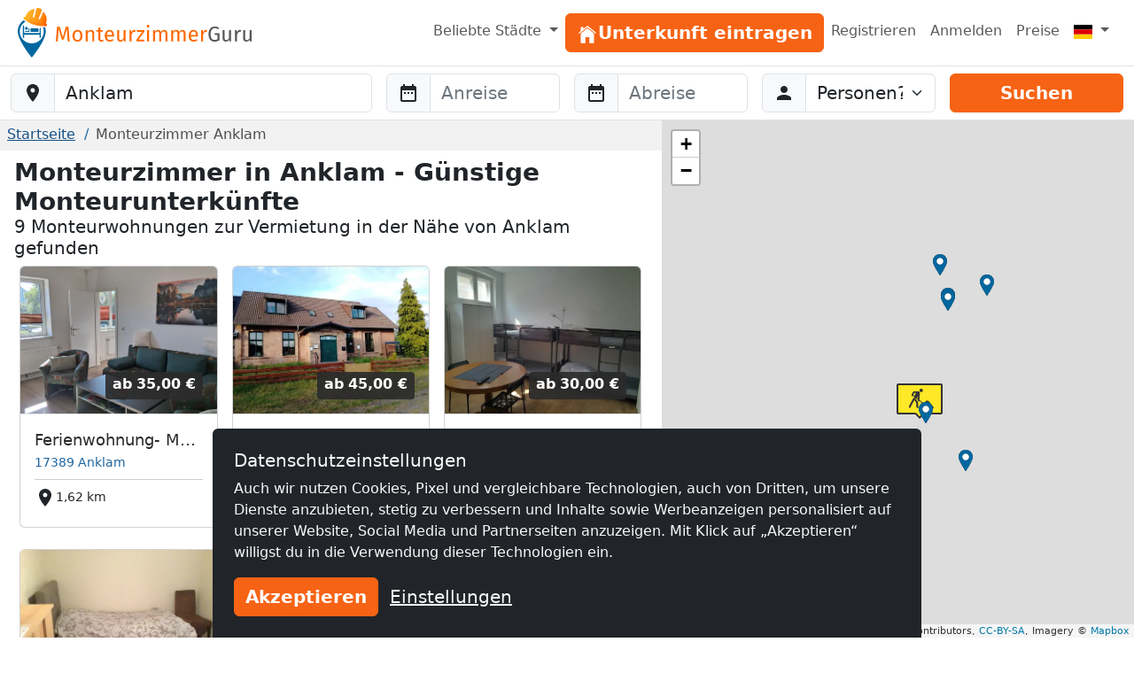

--- FILE ---
content_type: text/html; charset=utf-8
request_url: https://www.monteurzimmerguru.de/anklam/
body_size: 15022
content:
<!doctype html><html class=h-100 lang=de-DE><head><link crossorigin href=https://cdn.mzguru.de rel=preconnect><meta charset=utf-8><meta content=width=device-width,initial-scale=1 name=viewport><link href=https://cdn.mzguru.de/static/favicon.882365405c20.ico rel=icon type=image/x-icon><link rel="shortcut icon"href=https://cdn.mzguru.de/static/favicon.882365405c20.ico type=image/x-icon><meta content=https://cdn.mzguru.de/static/img/logo/opengraph/logo_de.4ab55ff8b1bc.png property=og:image><meta content=http://www.monteurzimmerguru.de/anklam/ property=og:url><meta content=website property=og:type><meta content="Preiswerte Monteurzimmer in Anklam bequem online suchen ✅ Große Auswahl an günstigen Unterkünften mit Küche und WLAN ✅ Jetzt suche starten! ☛ ab € 25.00"name=description><link href=https://www.monteurzimmerguru.de/anklam/ rel=canonical><link href=https://www.monteurzimmerguru.de/anklam/ hreflang=de rel=alternate><link href=https://www.monteurzimmerguru.de/anklam/ hreflang=de-DE rel=alternate><link href=https://www.monteurzimmerguru.at/anklam/ hreflang=de-AT rel=alternate><link href=https://www.monteurzimmerguru.ch/anklam/ hreflang=de-CH rel=alternate><link href=https://www.hotel-pracowniczy.pl/anklam/ hreflang=pl rel=alternate><link href=https://www.hotel-pracowniczy.pl/anklam/ hreflang=pl-PL rel=alternate><link href=https://www.xodomo.com/anklam/ hreflang=en rel=alternate><link href=https://www.xodomo.com/anklam/ hreflang=en-GB rel=alternate><link href=https://ua.xodomo.com/anklam/ hreflang=uk rel=alternate><link href=https://ua.xodomo.com/anklam/ hreflang=uk-UA rel=alternate><link href=https://ru-ua.xodomo.com/анклам/ hreflang=ru-UA rel=alternate><link href=https://www.xodomo.cz/anklam/ hreflang=cs rel=alternate><link href=https://www.xodomo.cz/anklam/ hreflang=cs-CZ rel=alternate><link href=https://www.xodomo.nl/anklam/ hreflang=nl rel=alternate><link href=https://www.xodomo.nl/anklam/ hreflang=nl-NL rel=alternate><link href=https://www.xodomo.fr/anklam/ hreflang=fr rel=alternate><link href=https://www.xodomo.fr/anklam/ hreflang=fr-FR rel=alternate><script type=application/ld+json>{
        "@context": "http://schema.org",
        "@type":"BreadcrumbList",
        "itemListElement": [
        
            {"@type":"ListItem","position":1,"item":{"@id":"https://www.monteurzimmerguru.de/","name":"Monteurzimmer"}},
        
            
              {"@type":"ListItem","position":2,"item":{"@id":"https://www.monteurzimmerguru.de/anklam/","name":"Anklam"}}
            
        ]
        }</script><script>var getParameterByName=(a=>{a=a.replace(/[\[]/,`\\\\[`).replace(/[\]]/,`\\\\]`);var b=new RegExp(`[\\\\?&]`+ a+ `=([^&#]*)`),c=b.exec(location.search);return c===null?``:decodeURIComponent(c[1].replace(/\+/g,` `))});var data_location=`Anklam`;var icon_location=`https://cdn.mzguru.de/static/img/construction.add4df0f9e3c.png`;var icon_building=`https://cdn.mzguru.de/static/img/arrow_dark.6853019ddc9e.png`;var icon_building_highlighted=`https://cdn.mzguru.de/static/img/arrow_orange.b654204088ed.png`;var icon_building_free=`https://cdn.mzguru.de/static/img/marker_dark.31b1fe00bcfe.png`;var icon_building_free_highlighted=`https://cdn.mzguru.de/static/img/marker_orange.3617e984a826.png`;var MAPBOX_TOKEN=`pk.eyJ1IjoicGhpbGlwcHNvd2luc2tpIiwiYSI6ImNqdTQ0NDNtYTByaTI0ZW5yMGppbDRtbTcifQ.7R-h7KUCm913lipUCwIF8w`;var no_entries=`Wir konnten leider keine Unterkünfte für Sie finden. Bitte wählen Sie einen größeren Kartenausschnitt!`</script><script type=application/ld+json>
{
  "@context": "http://schema.org",
  "@type": "Organization",
  "url": "https://www.MonteurzimmerGuru.de",
  "name": "www.MonteurzimmerGuru.de",
  "logo": "https://cdn.mzguru.de/static/img/logo/xodomo-icon-square.9cb71d4a6c98.svg",
  "aggregateRating" : {"@type": "AggregateRating","ratingValue" : "4.9","bestRating" : "5.00","ratingCount" : "35"}
}
</script><title>Monteurzimmer in Anklam ab 25,00€ ✔️ Günstige Zimmer für Monteure – MonteurzimmerGuru</title><script type=text/plain>
        (function(w,d,s,l,i){w[l]=w[l]||[];w[l].push({'gtm.start':
        new Date().getTime(),event:'gtm.js'});var f=d.getElementsByTagName(s)[0],
        j=d.createElement(s),dl=l!='dataLayer'?'&l='+l:'';j.async=true;j.src=
        'https://www.googletagmanager.com/gtm.js?id='+i+dl;f.parentNode.insertBefore(j,f);
        })(window,document,'script','dataLayer','GTM-P4FZ3XX');
    </script><link href=https://dev.visualwebsiteoptimizer.com rel=preconnect><script id=vwoCode>window._vwo_code||(()=>{let q=0,o=`_vwo_`,x=1,y=`id`,u=`nonce`,v=`head`,s=`_vis_opt_path_hides`,t=`script`,r=``,n=`body`,w=`&e=loading_failure:`,p=JSON.parse;var a=1135560,b=2.1,c=2000,d=n,e=`opacity:0 !important;filter:alpha(opacity=0) !important;background:none !important;transition:none !important;`,f=!1,g=window,h=document,i=h.querySelector(`#vwoCode`),j=o+ a+ `_settings`,k={};try{var l=p(localStorage.getItem(o+ a+ `_config`));k=l&&typeof l===`object`?l:{}}catch(a){}var m=k.stT===`session`?g.sessionStorage:g.localStorage;code={nonce:i&&i.nonce,library_tolerance:(()=>typeof library_tolerance!==`undefined`?library_tolerance:undefined),settings_tolerance:(()=>k.sT||c),hide_element_style:(()=>`{`+ (k.hES||e)+ `}`),hide_element:(()=>{if(performance.getEntriesByName(`first-contentful-paint`)[q]){return r};return typeof k.hE===`string`?k.hE:d}),getVersion:(()=>b),finish:(b=>{if(!f){f=!0;var c=h.getElementById(s);if(c)c.parentNode.removeChild(c);if(b)(new Image).src=`https://dev.visualwebsiteoptimizer.com/ee.gif?a=`+ a+ b}}),finished:(()=>f),addScript:(a=>{var b=h.createElement(t);b.type=`text/javascript`;if(a.src){b.src=a.src}else{b.text=a.text};i&&b.setAttribute(u,i.nonce);h.getElementsByTagName(v)[q].appendChild(b)}),load:function(a,b){var c=this.getSettings(),d=h.createElement(t),e=this;b=b||{};if(c){d.textContent=c;h.getElementsByTagName(v)[q].appendChild(d);if(!g.VWO||VWO.caE){m.removeItem(j);e.load(a)}}else{var f=new XMLHttpRequest;f.open(`GET`,a,!0);f.withCredentials=!b.dSC;f.responseType=b.responseType||`text`;f.onload=(()=>{if(b.onloadCb){return b.onloadCb(f,a)};if(f.status===200||f.status===304){_vwo_code.addScript({text:f.responseText})}else{_vwo_code.finish(w+ a)}});f.onerror=(()=>{if(b.onerrorCb){return b.onerrorCb(a)};_vwo_code.finish(w+ a)});f.send()}},getSettings:(()=>{try{var a=m.getItem(j);if(!a){return};a=p(a);if(Date.now()>a.e){m.removeItem(j);return};return a.s}catch(a){return}}),init:function(){if(h.URL.indexOf(`__vwo_disable__`)>-x)return;var c=this.settings_tolerance();g._vwo_settings_timer=setTimeout((()=>{_vwo_code.finish();m.removeItem(j)}),c);var d;if(this.hide_element()!==n){d=h.createElement(`style`);var e=this.hide_element(),f=e?e+ this.hide_element_style():r,k=h.getElementsByTagName(v)[q];d.setAttribute(y,s);i&&d.setAttribute(u,i.nonce);d.setAttribute(`type`,`text/css`);if(d.styleSheet)d.styleSheet.cssText=f;else d.appendChild(h.createTextNode(f));k.appendChild(d)}else{d=h.getElementsByTagName(v)[q];var f=h.createElement(`div`);f.style.cssText=`z-index: 2147483647 !important;position: fixed !important;left: 0 !important;top: 0 !important;width: 100% !important;height: 100% !important;background: white !important;display: block !important;`;f.setAttribute(y,s);f.classList.add(`_vis_hide_layer`);d.parentNode.insertBefore(f,d.nextSibling)};var l=window._vis_opt_url||h.URL,o=`https://dev.visualwebsiteoptimizer.com/j.php?a=`+ a+ `&u=`+ encodeURIComponent(l)+ `&vn=`+ b;if(g.location.search.indexOf(`_vwo_xhr`)!==-x){this.addScript({src:o})}else{this.load(o+ `&x=true`)}}};g._vwo_code=code;code.init()})()</script><link href=https://cdn.mzguru.de/static/bundles/mainCSS.cf14009b6738e4dee8bf.css rel=stylesheet><body class="d-flex flex-column h-100"style=padding-top:75px><nav class="navbar fixed-top bg-body navbar-expand-md border-bottom py-1"style=z-index:1050><div class="container-fluid px-0"><a class=navbar-brand href=/> <div class="d-inline-block me-1"style=max-width:33px><svg viewbox="0 0 58.1 99.9"height=56 xml:space=preserve xmlns=http://www.w3.org/2000/svg><title>Logo</title><g fill=#0067A0><path d="M45.6 60.2v-20c-1.2.1-2.2 1.1-2.2 2.3v7.7H12.6V37.4c0-1.3-1-2.3-2.3-2.3v25.2h2.3v-6.4h30.8v6.4h2.2z"/><path d="M41.3 43.2c0-1.3-1-2.3-2.3-2.3H25.4v7.2h15.9zM22.5 40.9c-.5 0-1 .4-1 1v4.4h-5.9c-.5 0-1 .4-1 1 0 .5.4 1 1 1h7.8V42c0-.7-.4-1.1-.9-1.1"/><path d="M17.4 38.1c-1.5 0-2.7 1.3-2.7 3 0 1.6 1.2 3 2.7 3s2.7-1.3 2.7-3-1.2-3-2.7-3"/></g><path d="M53.4 39c-1-.3-2-.3-3.3-.2 1.1 2.7 1.6 5.6 1.6 8.7 0 13.1-10.6 23.8-23.8 23.8-13.1 0-23.8-10.6-23.8-23.8 0-8.5 4.5-16 11.3-20.2-.9-.7-1.6-1.2-2.7-1.6-.5-.2-1-.4-1.4-.7C4.5 30.1 0 38.3 0 47.5c0 18.2 27.9 52.4 27.9 52.4s27.9-34.2 27.9-52.4c0-2.9-.4-5.6-1.2-8.2-.3-.1-.8-.1-1.2-.3"fill=#0067A0 /><lineargradient gradientunits=userSpaceOnUse id=a x1=11.434 x2=58.143 y1=18.451 y2=18.451><stop offset=0 style=stop-color:#ffb729 /><stop offset=.698 style=stop-color:#ff9014 /><stop offset=.813 style=stop-color:#ff7803 /><stop offset=1 style=stop-color:#ff7400 /></lineargradient><path d="M56.8 31.9c-.7-.5-.7-1-.5-1.8 1.9-6.2 1.5-12.2-1.9-17.8-1-1.7-3.5-4.7-3.5-4.7l-6.2 14.3c-.9 2-4 .9-3.1-1.2l6.4-16s.1-1.6-.8-2l-2.7-1.5c-.4-.1-.7-.2-1.1-.4s-.7-.2-1.1-.4c-1-.1-2.1-.2-3.1-.4s-1.8 1.2-1.8 1.2L33.2 18c-.5 2.2-3.7 1.2-3.2-.9l3.3-15.3s-3.8 1-5.6 1.7c-6 2.5-9.9 7.1-12 13.2-.3.8-.6 1.1-1.5 1.1-1.1 0-2.2.2-2.6 1.5-.4 1.1-.1 3.3 1.9 4 5.3 1.7 4.9 6.1 19.1 10.5s17.4 1.5 21.6 2.8c2 .7 3.5-1 3.9-2.1.4-1.2-.4-2-1.3-2.6"fill=url(#a) /><lineargradient gradienttransform="rotate(18.14 257.375 -94.11)"gradientunits=userSpaceOnUse id=b x1=62.505 x2=104.639 y1=77.318 y2=77.318><stop offset=0 style=stop-color:#ffb729 /><stop offset=.698 style=stop-color:#ff9014 /><stop offset=.859 style=stop-color:#ff7803 /><stop offset=1 style=stop-color:#ff5e00 /></lineargradient><path d="M34.4 28.2c4.5 1.4 10 2.6 16.5 2.8 1.6.1 3.2.1 4.7 0 0-.3 0-.7.1-1.1q2.85-9.45-1.8-17.4c-.7-1.2-2.1-3-2.9-4l-5.9 13.6c-.6 1.3-1.9 1.6-2.9 1.2-.9-.4-1.7-1.4-1.1-2.7l6.5-16c0-.4-.1-1.2-.5-1.5-.7-.3-1.3-.7-1.9-1.1-.3-.2-.5-.3-.8-.4L42.3.9c-.3 0-.6-.1-.9-.1-.7-.1-1.5-.2-2.2-.3-.5-.1-1.1.6-1.3.9l-4.1 16.8c-.3 1.4-1.5 1.8-2.5 1.6-1.1-.2-2-1.3-1.7-2.7l3.2-14.5c-1.2.3-3.5 1-4.7 1.5-5.6 2.4-9.6 6.7-11.7 12.9-.1.4-.3.7-.5 1 1.2.9 2.5 1.8 3.8 2.8 5.1 3.5 10.3 5.8 14.7 7.4"fill=url(#b) /><lineargradient gradienttransform="rotate(18.14 257.375 -94.11)"gradientunits=userSpaceOnUse id=c x1=59.643 x2=107.501 y1=92.342 y2=92.342><stop offset=0 style=stop-color:#ffbb21 /><stop offset=.389 style=stop-color:#ff9014 /><stop offset=.841 style=stop-color:#ff7803 /><stop offset=1 style=stop-color:#ff4f00 /></lineargradient><path d="M56.5 32.3c-.5-.4-.8-.8-.8-1.2H51c-6.5-.3-12.1-1.5-16.5-2.8-4.4-1.5-9.6-3.9-15-7.5-1.4-.9-2.6-1.8-3.8-2.8-.3.3-.7.5-1.4.5-1.1 0-1.8.2-2.2 1.2-.3.9-.1 2.8 1.6 3.3 2.1.7 3.3 1.8 4.8 3 2.5 2.1 5.5 4.8 14.3 7.5 9 2.8 13.5 2.6 16.8 2.5 1.8-.1 3.3-.1 4.8.4 1.7.6 2.9-.9 3.2-1.8.3-1.1-.2-1.7-1.1-2.3"fill=url(#c) /></svg></div> <svg viewbox="0 0 239.795 20.593"height=19 id=Ebene_1 version=1.1 width=221.234 x=0 xml:space=preserve xmlns=http://www.w3.org/2000/svg y=0><title>Monteurzimmer</title><defs id=defs49><clippath clippathunits=userSpaceOnUse id=clipPath3381><path d=M45.361-4.745h283.257v50.402H45.361z id=rect3383 style=fill:#00f;fill-rule:evenodd;stroke:#000;stroke-width:1px;stroke-linecap:butt;stroke-linejoin:miter;stroke-opacity:1 /></clippath></defs><style id=style3 type=text/css>.st1{fill:#fd6900}.st14{fill:#575757}</style><g transform="translate(-47.228 -9.117)"clip-path=url(#clipPath3381) id=g5 stroke=none><path d="m61.84 29.397-.624-8.086c-.234-2.808-.416-5.824-.442-7.306L56.9 27.369h-2.314l-4.082-13.39c0 2.106-.13 4.888-.338 7.514l-.598 7.904h-2.34l1.482-17.914h3.328l3.77 13.026 3.588-13.026h3.354l1.482 17.914z"class=st1 id=path7 style=fill:#fd6900 /><path d="M79.884 22.533c0 4.238-2.236 7.177-6.11 7.177-3.9 0-6.11-2.809-6.11-7.15 0-4.239 2.236-7.177 6.136-7.177s6.084 2.808 6.084 7.15m-9.646.026c0 3.562 1.248 5.226 3.536 5.226s3.536-1.664 3.536-5.252c0-3.562-1.248-5.226-3.51-5.226-2.288 0-3.562 1.664-3.562 5.252"class=st1 id=path9 style=fill:#fd6900 /><path d="M94.262 19.57v9.827H91.87v-9.49c0-2.054-.832-2.652-2.158-2.652-1.534 0-2.574.962-3.484 2.418v9.724h-2.392V15.695h2.054l.208 2.028c.936-1.404 2.392-2.34 4.186-2.34 2.522 0 3.978 1.585 3.978 4.186"class=st1 id=path11 style=fill:#fd6900 /><path d="M102.92 29.71c-2.314 0-3.693-1.353-3.693-3.9v-8.27h-2.392v-1.845h2.392V12.6l2.393-.285v3.38h3.25l-.26 1.846h-2.99v8.164c0 1.379.442 2.028 1.638 2.028.598 0 1.144-.182 1.82-.598l.91 1.638c-.91.624-1.898.937-3.068.937"class=st1 id=path13 style=fill:#fd6900 /><path d="M118.494 23.365h-8.736c.234 3.172 1.716 4.394 3.692 4.394 1.352 0 2.366-.364 3.562-1.196l1.04 1.43c-1.352 1.066-2.886 1.717-4.784 1.717-3.822 0-6.059-2.679-6.059-7.02 0-4.265 2.159-7.307 5.695-7.307 3.692 0 5.642 2.574 5.642 6.76 0 .468-.026.91-.052 1.222m-2.314-1.924c0-2.678-1.066-4.16-3.225-4.16-1.82 0-3.015 1.274-3.197 4.316h6.422z"class=st1 id=path15 style=fill:#fd6900 /><path d="m130.636 29.397-.183-2.132c-1.04 1.664-2.313 2.445-4.264 2.445-2.392 0-3.821-1.51-3.821-4.187v-9.828h2.391v9.568c0 1.872.624 2.575 2.107 2.575 1.482 0 2.6-.989 3.432-2.367v-9.776h2.392v13.702z"class=st1 id=path17 style=fill:#fd6900 /><path d="m144.935 15.539-.442 2.34a4.3 4.3 0 0 0-1.196-.156c-1.716 0-2.704 1.222-3.276 3.848v7.826h-2.392V15.695h2.054l.234 2.782c.728-2.054 2.002-3.094 3.666-3.094.442 0 .936.052 1.352.156"class=st1 id=path19 style=fill:#fd6900 /><path d="M148.549 27.395h7.228l-.286 2.002h-9.646v-1.794l7.124-9.88h-6.526v-2.028h9.256v1.82z"class=st1 id=path21 style=fill:#fd6900 /><path d="M161.887 10.755c0 .91-.676 1.612-1.69 1.612-.989 0-1.664-.702-1.664-1.612 0-.936.675-1.638 1.664-1.638 1.014 0 1.69.702 1.69 1.638m-2.86 18.642V15.695h2.392v13.702z"class=st1 id=path23 style=fill:#fd6900 /><path d="M183.83 19.57v9.827h-2.391v-9.49c0-2.054-.884-2.652-1.924-2.652-1.482 0-2.289.962-3.225 2.418v9.724h-2.392v-9.49c0-2.054-.883-2.652-1.924-2.652-1.481 0-2.313.962-3.224 2.418v9.724h-2.392V15.695h2.054l.208 2.002c.91-1.378 2.158-2.314 3.953-2.314 1.69 0 2.938.91 3.458 2.47.987-1.482 2.235-2.47 4.082-2.47 2.236 0 3.718 1.612 3.718 4.186"class=st1 id=path25 style=fill:#fd6900 /><path d="M206.113 19.57v9.827h-2.392v-9.49c0-2.054-.884-2.652-1.924-2.652-1.482 0-2.288.962-3.224 2.418v9.724h-2.392v-9.49c0-2.054-.884-2.652-1.924-2.652-1.482 0-2.314.962-3.224 2.418v9.724h-2.392V15.695h2.054l.208 2.002c.91-1.378 2.157-2.314 3.952-2.314 1.69 0 2.938.91 3.458 2.47.988-1.482 2.236-2.47 4.082-2.47 2.236 0 3.718 1.612 3.718 4.186"class=st1 id=path27 style=fill:#fd6900 /><path d="M221.219 23.365h-8.737c.234 3.172 1.716 4.394 3.692 4.394 1.352 0 2.366-.364 3.563-1.196l1.04 1.43c-1.353 1.066-2.887 1.717-4.784 1.717-3.823 0-6.059-2.679-6.059-7.02 0-4.265 2.158-7.307 5.694-7.307 3.693 0 5.642 2.574 5.642 6.76 0 .468-.026.91-.051 1.222m-2.314-1.924c0-2.678-1.067-4.16-3.225-4.16-1.82 0-3.016 1.274-3.198 4.316h6.423z"class=st1 id=path29 style=fill:#fd6900 /><path d="m232.528 15.539-.442 2.34a4.3 4.3 0 0 0-1.196-.156c-1.716 0-2.704 1.222-3.276 3.848v7.826h-2.392V15.695h2.054l.234 2.782c.728-2.054 2.002-3.094 3.666-3.094.442 0 .936.052 1.352.156"class=st1 id=path31 style=fill:#fd6900 /><path d="m247.374 13.147-1.456 1.508c-1.248-1.015-2.314-1.456-3.926-1.456-2.574 0-5.148 1.95-5.148 7.228 0 5.148 1.742 7.254 4.888 7.254 1.196 0 2.392-.234 3.406-.832v-5.382h-3.172l-.286-2.002h5.902v8.659c-1.638.962-3.51 1.586-6.032 1.586-4.446 0-7.332-3.095-7.332-9.283 0-6.032 3.692-9.256 7.722-9.256 2.418 0 3.9.702 5.434 1.976"class=st14 id=path33 style=fill:#575757 /><path d="m259.802 29.397-.182-2.132c-1.04 1.664-2.314 2.445-4.265 2.445-2.392 0-3.821-1.51-3.821-4.187v-9.828h2.391v9.568c0 1.872.624 2.575 2.107 2.575 1.482 0 2.6-.989 3.432-2.367v-9.776h2.392v13.702z"class=st14 id=path35 style=fill:#575757 /><path d="m274.101 15.539-.441 2.34a4.3 4.3 0 0 0-1.197-.156c-1.716 0-2.704 1.222-3.276 3.848v7.826h-2.392V15.695h2.054l.234 2.782c.728-2.054 2.002-3.094 3.666-3.094.442 0 .936.052 1.352.156"class=st14 id=path37 style=fill:#575757 /><path d="m284.97 29.397-.183-2.132c-1.04 1.664-2.314 2.445-4.264 2.445-2.392 0-3.822-1.51-3.822-4.187v-9.828h2.392v9.568c0 1.872.624 2.575 2.106 2.575s2.6-.989 3.432-2.367v-9.776h2.392v13.702z"class=st14 id=path39 style=fill:#575757 /></g></svg> </a><button aria-label="Toggle navigation"aria-controls=navbarSupportedContent aria-expanded=false class=navbar-toggler data-bs-target=#navbarSupportedContent data-bs-toggle=collapse type=button><span class=navbar-toggler-icon></span></button><div class="collapse navbar-collapse"id=navbarSupportedContent><ul class="navbar-nav ms-auto"><li class="nav-item dropdown"><a class="nav-link dropdown-toggle"aria-expanded=false data-bs-toggle=dropdown href=# role=button> Beliebte Städte </a> <ul class=dropdown-menu style=z-index:1500><li><a class=dropdown-item href=/berlin/>Monteurzimmer Berlin</a><li><a class=dropdown-item href=/bielefeld/>Monteurzimmer Bielefeld</a><li><a class=dropdown-item href=/bochum/>Monteurzimmer Bochum</a><li><a class=dropdown-item href=/bonn/>Monteurzimmer Bonn</a><li><a class=dropdown-item href=/bremen/>Monteurzimmer Bremen</a><li><a class=dropdown-item href=/dortmund/>Monteurzimmer Dortmund</a><li><a class=dropdown-item href=/dresden/>Monteurzimmer Dresden</a><li><a class=dropdown-item href=/duisburg/>Monteurzimmer Duisburg</a><li><a class=dropdown-item href=/düsseldorf/>Monteurzimmer Düsseldorf</a><li><a class=dropdown-item href=/essen/>Monteurzimmer Essen</a><li><a class=dropdown-item href=/frankfurt-am-main/>Monteurzimmer Frankfurt am Main</a><li><a class=dropdown-item href=/hamburg/>Monteurzimmer Hamburg</a><li><a class=dropdown-item href=/hannover/>Monteurzimmer Hannover</a><li><a class=dropdown-item href=/köln/>Monteurzimmer Köln</a><li><a class=dropdown-item href=/leipzig/>Monteurzimmer Leipzig</a><li><a class=dropdown-item href=/mannheim/>Monteurzimmer Mannheim</a><li><a class=dropdown-item href=/münchen/>Monteurzimmer München</a><li><a class=dropdown-item href=/nürnberg/>Monteurzimmer Nürnberg</a><li><a class=dropdown-item href=/stuttgart/>Monteurzimmer Stuttgart</a><li><a class=dropdown-item href=/wuppertal/>Monteurzimmer Wuppertal</a></ul><li class=nav-item id=nav-item-1><a class="btn btn-primary btn-block"href=/vermieten/ id=main-menu-1> <div class=inline-icon-wrapper><div class=icon-inner><svg viewbox="0 0 512 512"height=24px width=24px xmlns=http://www.w3.org/2000/svg><path d="M258.5 104.1c-1.5-1.2-3.5-1.2-5 0l-156 124.8c-.9.8-1.5 1.9-1.5 3.1v230c0 1.1.9 2 2 2h108c1.1 0 2-.9 2-2V322c0-1.1.9-2 2-2h92c1.1 0 2 .9 2 2v140c0 1.1.9 2 2 2h108c1.1 0 2-.9 2-2V232c0-1.2-.6-2.4-1.5-3.1l-156-124.8z"></path><path d="M458.7 204.2l-189-151.4C265.9 49.7 261 48 256 48s-9.9 1.7-13.7 4.8L160 119.7V77.5c0-1.1-.9-2-2-2H98c-1.1 0-2 .9-2 2v92.2l-42.7 35.1c-3.1 2.5-5.1 6.2-5.3 10.2-.2 4 1.3 7.9 4.1 10.7 2.6 2.6 6.1 4.1 9.9 4.1 3.2 0 6.3-1.1 8.8-3.1l183.9-148c.5-.4.9-.4 1.3-.4s.8.1 1.3.4l183.9 147.4c2.5 2 5.6 3.1 8.8 3.1 3.7 0 7.2-1.4 9.9-4.1 2.9-2.8 4.4-6.7 4.2-10.7-.3-4-2.2-7.7-5.4-10.2z"></path></svg></div><span>Unterkunft eintragen</span></div> </a><li class=nav-item id=nav-item-2><a class=nav-link href=/accounts/signup/ rel=nofollow>Registrieren </a><li class=nav-item id=nav-item-5><a class=nav-link href=/accounts/login/ rel=nofollow>Anmelden </a><li class=nav-item id=nav-item-32><a class=nav-link href=/preise/>Preise </a><li class="nav-item dropdown"><a class="nav-link dropdown-toggle"aria-label=Menu data-bs-display=static data-bs-toggle=dropdown href=#> <div class="icon-inner icon-flag"><svg viewbox="0 0 640 480"id=flag-icon-css-de xmlns=http://www.w3.org/2000/svg><path d="M0 320h640v160.002H0z"fill=#ffce00 /><path d="M0 0h640v160H0z"fill=#000 /><path d="M0 160h640v160H0z"fill=#d00 /></svg></div> <span class=d-md-none>Deutsch </span></a> <ul class="dropdown-menu dropdown-menu-end"aria-labelledby=dLabel role=menu><li><a class=dropdown-item href=https://www.monteurzimmerguru.de/anklam/><img alt=DE class=lazyload data-src=https://cdn.mzguru.de/static/yarn/node_modules/flag-icon-css/flags/4x3/de.svg height=16 width=21> Deutsch </a><li><a class=dropdown-item href=https://www.monteurzimmerguru.at/anklam/><img alt=AT class=lazyload data-src=https://cdn.mzguru.de/static/yarn/node_modules/flag-icon-css/flags/4x3/at.svg height=16 width=21> Deutsch (AT)</a><li><a class=dropdown-item href=https://www.monteurzimmerguru.ch/anklam/><img alt=CH class=lazyload data-src=https://cdn.mzguru.de/static/yarn/node_modules/flag-icon-css/flags/4x3/ch.svg height=16 width=21> Deutsch (CH)</a><li><a class=dropdown-item href=https://www.hotel-pracowniczy.pl/anklam/><img alt=PL class=lazyload data-src=https://cdn.mzguru.de/static/yarn/node_modules/flag-icon-css/flags/4x3/pl.svg height=16 width=21> Polnisch </a><li><a class=dropdown-item href=https://www.xodomo.com/anklam/><img alt=GB class=lazyload data-src=https://cdn.mzguru.de/static/yarn/node_modules/flag-icon-css/flags/4x3/gb.svg height=16 width=21> Englisch (GB)</a><li><a class=dropdown-item href=https://ua.xodomo.com/anklam/><img alt=UA class=lazyload data-src=https://cdn.mzguru.de/static/yarn/node_modules/flag-icon-css/flags/4x3/ua.svg height=16 width=21> Ukrainisch </a><li><a class=dropdown-item href=https://ru-ua.xodomo.com/анклам/><img alt=UA class=lazyload data-src=https://cdn.mzguru.de/static/yarn/node_modules/flag-icon-css/flags/4x3/ua.svg height=16 width=21> Russisch (UA)</a><li><a class=dropdown-item href=https://www.xodomo.cz/anklam/><img alt=CZ class=lazyload data-src=https://cdn.mzguru.de/static/yarn/node_modules/flag-icon-css/flags/4x3/cz.svg height=16 width=21> Tschechisch (CZ)</a><li><a class=dropdown-item href=https://www.xodomo.nl/anklam/><img alt=NL class=lazyload data-src=https://cdn.mzguru.de/static/yarn/node_modules/flag-icon-css/flags/4x3/nl.svg height=16 width=21> Niederländisch (NL)</a><li><a class=dropdown-item href=https://www.xodomo.fr/anklam/><img alt=FR class=lazyload data-src=https://cdn.mzguru.de/static/yarn/node_modules/flag-icon-css/flags/4x3/fr.svg height=16 width=21> Französisch (FR)</a></ul></ul></div></div></nav><nav class="border-bottom bg-white py-2 fixed-top"id=subheader style=top:75px><form action=/suchen/ method=GET><div class=container-fluid><div class="row g-3"><div class=col-md-4><div class=mb-0 id=fs-location><label class=visually-hidden for=location>Baustelle-Location</label><div class=input-group><span class=input-group-text> <svg viewbox="0 0 24 24"aria-hidden=true fill=currentColor height=24 role=img width=24 xmlns=http://www.w3.org/2000/svg><path d="M12 2C8.13 2 5 5.13 5 9c0 5.25 7 13 7 13s7-7.75 7-13c0-3.87-3.13-7-7-7zm0 9.5a2.5 2.5 0 0 1 0-5 2.5 2.5 0 0 1 0 5z"/></svg> </span><input class="form-control rounded-md-end"placeholder="Wo ist Ihre Baustelle?"autocomplete=off id=location name=location type=search value=Anklam><button class="btn btn-primary d-md-none">Suchen</button></div><ul class=hidden id=searchsuggestions></ul></div></div><div class="col-md-2 desktop-form d-none d-md-block"><div id=fs-startdate><label class=visually-hidden for=startdate>Anreise</label><div class=input-group><span class=input-group-text> <svg viewbox="0 0 24 24"aria-hidden=true fill=currentColor height=24 role=img width=24 xmlns=http://www.w3.org/2000/svg><path d="M9 11H7v2h2v-2zm4 0h-2v2h2v-2zm4 0h-2v2h2v-2zm2-7h-1V2h-2v2H8V2H6v2H5c-1.11 0-1.99.9-1.99 2L3 20a2 2 0 0 0 2 2h14c1.1 0 2-.9 2-2V6c0-1.1-.9-2-2-2zm0 16H5V9h14v11z"/></svg> </span><input autocomplete=off class=form-control id=startdate name=startdate placeholder=Anreise></div></div></div><div class="col-md-2 desktop-form d-none d-md-block"><div id=fs-enddate><label class=visually-hidden for=enddate>Abreise</label><div class=input-group><span class=input-group-text> <svg viewbox="0 0 24 24"aria-hidden=true fill=currentColor height=24 role=img width=24 xmlns=http://www.w3.org/2000/svg><path d="M9 11H7v2h2v-2zm4 0h-2v2h2v-2zm4 0h-2v2h2v-2zm2-7h-1V2h-2v2H8V2H6v2H5c-1.11 0-1.99.9-1.99 2L3 20a2 2 0 0 0 2 2h14c1.1 0 2-.9 2-2V6c0-1.1-.9-2-2-2zm0 16H5V9h14v11z"/></svg> </span><input autocomplete=off class=form-control id=enddate name=enddate placeholder=Abreise></div></div></div><div class="col-md-2 desktop-form d-none d-md-block"><div id=fs-guests><label class=visually-hidden for=guests>Abreise</label><div class=input-group><span class=input-group-text> <svg viewbox="0 0 24 24"aria-hidden=true fill=currentColor height=24 role=img width=24 xmlns=http://www.w3.org/2000/svg><path d="M12 12c2.21 0 4-1.79 4-4s-1.79-4-4-4-4 1.79-4 4 1.79 4 4 4zm0 2c-2.67 0-8 1.34-8 4v2h16v-2c0-2.66-5.33-4-8-4z"/></svg> </span><label class=visually-hidden for=guestselect>Personen</label><select class=form-select id=guestselect name=guests><option disabled selected value=0>Personen?<option value=1>1 Gast<option value=2>2 Gäste<option value=3>3 Gäste<option value=4>4 Gäste<option value=5>5 Gäste<option value=6>6 Gäste<option value=7>7 Gäste<option value=8>8 Gäste<option value=9>9 Gäste<option value=10>10 Gäste<option value=">10">+10 Gäste</select></div></div></div><div class="col-md-2 desktop-form d-none d-md-block"><div><button class="btn btn-primary w-100"id=submit-button>Suchen</button></div></div></div></div></form></nav><main class=flex-fill><div class="container-fluid px-0 overflow-visible"style=padding-top:61px><svg aria-hidden=true focusable=false style=width:0;height:0;position:absolute;overflow:hidden xmlns=http://www.w3.org/2000/svg><symbol viewbox="0 0 24 24"id=i-person><path d="M12 12c2.21 0 4-1.79 4-4s-1.79-4-4-4-4 1.79-4 4 1.79 4 4 4zm0 2c-2.67 0-8 1.34-8 4v2h16v-2c0-2.66-5.33-4-8-4z"/></symbol></svg><svg aria-hidden=true focusable=false style=width:0;height:0;position:absolute;overflow:hidden xmlns=http://www.w3.org/2000/svg><symbol viewbox="0 0 24 24"id=i-location_on><path d="M12 2C8.13 2 5 5.13 5 9c0 5.25 7 13 7 13s7-7.75 7-13c0-3.87-3.13-7-7-7zm0 9.5a2.5 2.5 0 0 1 0-5 2.5 2.5 0 0 1 0 5z"/></symbol></svg><div class="row g-0 overflow-visible"><div class=col-lg-7><div style=background-color:#f2f2f2><ol class="breadcrumb pl-3"><li class=breadcrumb-item><a href=/>Startseite</a><li class="breadcrumb-item active"><span>Monteurzimmer Anklam</span></ol></div><section class=mt-2 id=search-results><section><h1 class="city-name mb-0 fw-bold h3">Monteurzimmer in Anklam - Günstige Monteurunterkünfte</h1><h2 class=lead>9 Monteurwohnungen zur Vermietung in der Nähe von Anklam gefunden</h2></section><section id=plus-user-listing><div class="row building-list"><div class="box col-sm-6 col-md-4 col-lg-6 col-xl-4 px-2"><div class="mb-4 card bldg free building-id-15124"data-buildingid=15124><a class=text-decoration-none href=/unterkunft/ferienwohnung-monteurunterkunft-günther-15124/ target=_blank> <div class=img-container><div class=ratio-container-4-3><img alt='17389 Anklam - Ferienwohnung- Monteurunterkunft "Günther"'class="card-img-top lazyload"data-src=https://cdn.mzguru.de/media/cache/f1/0d/f10d4f3048a5ae61ec54203f27e65fc1.webp></div><div class=price-container><span class=small-text>ab</span><span class=price>35,00 €</span></div></div> <div class="card-body border-top"><div class=top-section><p class="name text-truncate">Ferienwohnung- Monteurunterkunft "Günther"</p><span class=city>17389 Anklam</span></div><div class="text-body small d-flex ml-n1"><div><svg aria-hidden=true fill=currentColor role=img style=width:24px;height:24px><use href=#i-location_on></use></svg><span class=data id=distanceinfo_15124>1,62 km</span></div></div></div> </a></div></div><div class="box col-sm-6 col-md-4 col-lg-6 col-xl-4 px-2"><div class="mb-4 card bldg free building-id-14195"data-buildingid=14195><a class=text-decoration-none href=/unterkunft/tweete-heimat-14195/ target=_blank> <div class=img-container><div class=ratio-container-4-3><img alt="17398 Ducherow - Tweete Heimat"class="card-img-top lazyload"data-src=https://cdn.mzguru.de/media/cache/87/17/87178d32bd7b03d46d0f9c6c1fb67ad3.webp></div><div class=price-container><span class=small-text>ab</span><span class=price>45,00 €</span></div></div> <div class="card-body border-top"><div class=top-section><p class="name text-truncate">Tweete Heimat</p><span class=city>17398 Ducherow</span></div><div class="text-body small d-flex ml-n1"><div><svg aria-hidden=true fill=currentColor role=img style=width:24px;height:24px><use href=#i-person></use></svg><span class=data>1-19 Pers.</span></div><div><svg aria-hidden=true fill=currentColor role=img style=width:24px;height:24px><use href=#i-location_on></use></svg><span class=data id=distanceinfo_14195>14,23 km</span></div></div></div> </a></div></div><div class="box col-sm-6 col-md-4 col-lg-6 col-xl-4 px-2"><div class="mb-4 card bldg free building-id-13666"data-buildingid=13666><a class=text-decoration-none href=/unterkunft/monteurzimmer-wolgast-13666/ target=_blank> <div class=img-container><div class=ratio-container-4-3><img alt="17438 Wolgast - Monteurzimmer Wolgast"class="card-img-top lazyload"data-src=https://cdn.mzguru.de/media/cache/ae/1f/ae1fd638e57a7a416189ef780dac7a12.webp></div><div class=price-container><span class=small-text>ab</span><span class=price>30,00 €</span></div></div> <div class="card-body border-top"><div class=top-section><p class="name text-truncate">Monteurzimmer Wolgast</p><span class=city>17438 Wolgast</span></div><div class="text-body small d-flex ml-n1"><div><svg aria-hidden=true fill=currentColor role=img style=width:24px;height:24px><use href=#i-location_on></use></svg><span class=data id=distanceinfo_13666>22,54 km</span></div></div></div> </a></div></div><div class="box col-sm-6 col-md-4 col-lg-6 col-xl-4 px-2"><div class="mb-4 card bldg free building-id-14114"data-buildingid=14114><a class=text-decoration-none href=/unterkunft/monteurswohnung-adler-14114/ target=_blank> <div class=img-container><div class=ratio-container-4-3><img alt="17089 Werder - Monteurswohnung Adler"class="card-img-top lazyload"data-src=https://cdn.mzguru.de/media/cache/c2/b1/c2b1ab765616e8977b2ad90fc1574792.webp></div><div class=price-container><span class=small-text>ab</span><span class=price>25,00 €</span></div></div> <div class="card-body border-top"><div class=top-section><p class="name text-truncate">Monteurswohnung Adler</p><span class=city>17089 Werder</span></div><div class="text-body small d-flex ml-n1"><div><svg aria-hidden=true fill=currentColor role=img style=width:24px;height:24px><use href=#i-location_on></use></svg><span class=data id=distanceinfo_14114>25,28 km</span></div></div></div> </a></div></div><div class="box col-sm-6 col-md-4 col-lg-6 col-xl-4 px-2"><div class="mb-4 card bldg free building-id-14113"data-buildingid=14113><a class=text-decoration-none href=/unterkunft/monteurswohnung-werder-ot-kölln-14113/ target=_blank> <div class=img-container><div class=ratio-container-4-3><img alt="Monteurzimmer ohne Bild"class="card-img-top lazyload"data-src=https://cdn.mzguru.de/static/img/misc/missing_image_460x345.7bc399e4ec3b.jpg></div></div> <div class="card-body border-top"><div class=top-section><p class="name text-truncate">Monteurswohnung Werder OT Kölln</p><span class=city>17089 Werder OT Kölln</span></div><div class="text-body small d-flex ml-n1"><div><svg aria-hidden=true fill=currentColor role=img style=width:24px;height:24px><use href=#i-person></use></svg><span class=data>2-4 Pers.</span></div><div><svg aria-hidden=true fill=currentColor role=img style=width:24px;height:24px><use href=#i-location_on></use></svg><span class=data id=distanceinfo_14113>25,28 km</span></div></div></div> </a></div></div><div class="box col-sm-6 col-md-4 col-lg-6 col-xl-4 px-2"><div class="mb-4 card bldg free building-id-12402"data-buildingid=12402><a class=text-decoration-none href=/unterkunft/haus-hanne-12402/ target=_blank> <div class=img-container><div class=ratio-container-4-3><img alt="17464 Zinnowitz - Haus Hanne"class="card-img-top lazyload"data-src=https://cdn.mzguru.de/media/cache/37/bc/37bc662c371777bf7551afd0117327e4.webp></div></div> <div class="card-body border-top"><div class=top-section><p class="name text-truncate">Haus Hanne</p><span class=city>17464 Zinnowitz</span></div><div class="text-body small d-flex ml-n1"><div><svg aria-hidden=true fill=currentColor role=img style=width:24px;height:24px><use href=#i-location_on></use></svg><span class=data id=distanceinfo_12402>28,43 km</span></div></div></div> </a></div></div><div class="box col-sm-6 col-md-4 col-lg-6 col-xl-4 px-2"><div class="mb-4 card bldg free building-id-5410"data-buildingid=5410><a class=text-decoration-none href=/unterkunft/gästehaus-knak-5410/ target=_blank> <div class=img-container><div class=ratio-container-4-3><img alt="17089 Siedenbollentin - Gästehaus Knak"class="card-img-top lazyload"data-src=https://cdn.mzguru.de/media/cache/b0/99/b0990acd7e7ccbfb7d86f65494f34147.webp></div><div class=price-container><span class=small-text>ab</span><span class=price>35,00 €</span></div></div> <div class="card-body border-top"><div class=top-section><p class="name text-truncate">Gästehaus Knak</p><span class=city>17089 Siedenbollentin</span></div><div class="text-body small d-flex ml-n1"><div><svg aria-hidden=true fill=currentColor role=img style=width:24px;height:24px><use href=#i-person></use></svg><span class=data>1-18 Pers.</span></div><div><svg aria-hidden=true fill=currentColor role=img style=width:24px;height:24px><use href=#i-location_on></use></svg><span class=data id=distanceinfo_5410>24,49 km</span></div></div></div> </a></div></div><div class="box col-sm-6 col-md-4 col-lg-6 col-xl-4 px-2"><div class="mb-4 card bldg free building-id-7676"data-buildingid=7676><a class=text-decoration-none href=/unterkunft/badstubeneck-7676/ target=_blank> <div class=img-container><div class=ratio-container-4-3><img alt="Monteurzimmer ohne Bild"class="card-img-top lazyload"data-src=https://cdn.mzguru.de/static/img/misc/missing_image_460x345.7bc399e4ec3b.jpg></div></div> <div class="card-body border-top"><div class=top-section><p class="name text-truncate">Badstubeneck</p><span class=city>17438 Wolgast</span></div><div class="text-body small d-flex ml-n1"><div><svg aria-hidden=true fill=currentColor role=img style=width:24px;height:24px><use href=#i-person></use></svg><span class=data>3-5 Pers.</span></div><div><svg aria-hidden=true fill=currentColor role=img style=width:24px;height:24px><use href=#i-location_on></use></svg><span class=data id=distanceinfo_7676>22,90 km</span></div></div></div> </a></div></div><div class="box col-sm-6 col-md-4 col-lg-6 col-xl-4 px-2"><div class="mb-4 card bldg free building-id-632"data-buildingid=632><a class=text-decoration-none href=/unterkunft/mounteurwohnung-nähe-lubmin-632/ target=_blank> <div class=img-container><div class=ratio-container-4-3><img alt="Monteurzimmer ohne Bild"class="card-img-top lazyload"data-src=https://cdn.mzguru.de/static/img/misc/missing_image_460x345.7bc399e4ec3b.jpg></div><div class=price-container><span class=small-text>ab</span><span class=price>55,00 €</span></div></div> <div class="card-body border-top"><div class=top-section><p class="name text-truncate">Mounteurwohnung Nähe Lubmin</p><span class=city>17440 Kröslin</span></div><div class="text-body small d-flex ml-n1"><div><svg aria-hidden=true fill=currentColor role=img style=width:24px;height:24px><use href=#i-person></use></svg><span class=data>2-3 Pers.</span></div><div><svg aria-hidden=true fill=currentColor role=img style=width:24px;height:24px><use href=#i-location_on></use></svg><span class=data id=distanceinfo_632>29,30 km</span></div></div></div> </a></div></div></div></section><section class=mt-4 id=paginator-container></section></section><div class="container cta my-5 shadow py-5 px-5"><div class="row text-center text-lg-left"><div class=col-lg-8><h2 class=text-primary>Tragen Sie Ihre Unterkunft ein</h2><p class=lead>und schließen Sie sich <span>tausenden</span> zufriedenen Vermietern an!</div><div class="col-lg-4 col-md-12 col-sm-12 d-flex align-items-center justify-content-center"><a class="btn btn-primary"href=/accounts/signup/> <div class="inline-icon-wrapper d-flex justify-content-center"><div class="icon-inner me-2"><svg viewbox="0 0 512 512"height=30px width=30px xmlns=http://www.w3.org/2000/svg><path d="M258.5 104.1c-1.5-1.2-3.5-1.2-5 0l-156 124.8c-.9.8-1.5 1.9-1.5 3.1v230c0 1.1.9 2 2 2h108c1.1 0 2-.9 2-2V322c0-1.1.9-2 2-2h92c1.1 0 2 .9 2 2v140c0 1.1.9 2 2 2h108c1.1 0 2-.9 2-2V232c0-1.2-.6-2.4-1.5-3.1l-156-124.8z"></path><path d="M458.7 204.2l-189-151.4C265.9 49.7 261 48 256 48s-9.9 1.7-13.7 4.8L160 119.7V77.5c0-1.1-.9-2-2-2H98c-1.1 0-2 .9-2 2v92.2l-42.7 35.1c-3.1 2.5-5.1 6.2-5.3 10.2-.2 4 1.3 7.9 4.1 10.7 2.6 2.6 6.1 4.1 9.9 4.1 3.2 0 6.3-1.1 8.8-3.1l183.9-148c.5-.4.9-.4 1.3-.4s.8.1 1.3.4l183.9 147.4c2.5 2 5.6 3.1 8.8 3.1 3.7 0 7.2-1.4 9.9-4.1 2.9-2.8 4.4-6.7 4.2-10.7-.3-4-2.2-7.7-5.4-10.2z"></path></svg></div><b>Jetzt Unterkunft eintragen</b></div> </a></div></div></div><div class="container d-flex justify-content-sm-end justify-content-center"><svg viewbox="0 0 24 24"height=0 width=0 xmlns=http://www.w3.org/2000/svg><defs><path d="M12 17.27L18.18 21l-1.64-7.03L22 9.24l-7.19-.61L12 2 9.19 8.63 2 9.24l5.46 4.73L5.82 21z"fill=#E7711B id=reviewstar stroke=#E7711B /></defs></svg><div class="shadow px-4 py-3 rounded d-inline-flex align-items-center"style="border-top:5px solid #4fce6a"><img alt="google review"class=lazyload data-src=https://cdn.mzguru.de/static/img/svg/google_review.b6591fa0cc78.svg height=60 width=59><div class=ms-4><small class=d-block>Google Bewertung</small><div class="d-flex align-items-center"><div class=me-1 style=font-size:1.25em>4,9</div><div class=pb-1><svg viewbox="0 0 24 24"height=18 width=18><use xlink:href=#reviewstar /></svg><svg viewbox="0 0 24 24"height=18 width=18><use xlink:href=#reviewstar /></svg><svg viewbox="0 0 24 24"height=18 width=18><use xlink:href=#reviewstar /></svg><svg viewbox="0 0 24 24"height=18 width=18><use xlink:href=#reviewstar /></svg><svg viewbox="0 0 24 24"height=18 width=18><use xlink:href=#reviewstar /></svg></div></div><small class=d-block><a href=https://maps.google.com/?cid=13855401654154159967>Basierend auf 35 Rezessionen</a></small></div></div></div></div><div class=col-lg-5><aside class=sticky-top style=top:135px><section class="searchpage overflow-auto w-100"style="height:calc(100vh - 135px)"id=map-container><div class="w-100 h-100"id=map-canvas></div></section></aside></div><div class=col-12><div class="container mt-5"><h2>Billige Unterkünfte für Ihre Monteure in Anklam</h2><p>Monteurzimmer.guru bietet Ihnen den sofortigen Zugang zu zahllosen Angeboten von Anbietern aus der gesamten Bundesrepublik. Selbstverständlich entdecken Sie bei uns auch freie Übernachtungsmöglichkeiten, die in der Nähe von Anklam angeboten werden. Mit der Ortssuche recherchieren Sie zeitnah eine Monteurunterkunft in Anklam. Die Unterseite des Vermieters informiert Sie detailliert über die Eigenschaften des Angebotes.<p>Ihre Buchungsanfrage geht direkt an den Vermieter. Die Webseite vom monteurzimmer.guru dient Monteuren nur als Informationspool. Angemietet werden Monteurunterkünfte in Anklam aus verschiedenen Gründen: Sie wohnen preisgünstig, wenn Sie in Anklam zu tun haben. Ob Stadtbesucher aus gesundheitlichen Gründen nach Anklam fahren, ist nicht wichtig. Unser Angebot richtet sich an Unternehmens-Mitarbeiter ebenso wie an Vertreter. Es spricht Montagetrupps ebenso an wie Fahrradwanderer.<h2>Gesucht: Monteurzimmer auf Zeit</h2><p>Mitarbeiter halten sich meist längere Zeit in Anklam auf. Ihre Wünsche an die Übernachtungsmöglichkeit unterscheiden sich von denen, die Fahrradreisende an ein Hotel stellen. Daher finden sich Monteurzimmer in Anklam auch häufig in der näheren Umgebung von Anklam. Nicht alle Stadtbesucher schätzen eine Monteurunterkunft in touristisch interessanten Stadtvierteln von Anklam.<p>Für Vermieter ist Monteurzimmer.guru eine ebenso interessante Informationsquelle wie für Servicepersonal, die in Anklam eine Monteurunterkunft suchen. Beide Seiten profitieren von unserem Service. Als potenzieller Wohnungsanbieter in Anklam finden Sie auf Monteurzimmer.guru Antworten auf Ihre Fragen. Als zukünftiger Mieter erhalten Sie bei Monteurzimmer.guru detaillierte Informationen über die Preise und Extraleistungen der Monteurwohnung in Anklam.<h3>Benachbarte Großstädte mit Monteurzimmern</h3><ul class="list-unstyled row row-cols-xl-5 row-cols-lg-4 row-cols-md-3 row-cols-2"><li class="col mb-3"style=break-inside:avoid><div class="bg-light rounded p-3 h-100"><a href=/neubrandenburg/>Monteurzimmer in <br><b>Neubrandenburg</b></a> (51 km)</div><li class="col mb-3"style=break-inside:avoid><div class="bg-light rounded p-3 h-100"><a href=/greifswald/>Monteurzimmer in <br><b>Greifswald</b></a> (38 km)</div><li class="col mb-3"style=break-inside:avoid><div class="bg-light rounded p-3 h-100"><a href=/świnoujście/>Monteurzimmer in <br><b>Świnoujście</b></a> (56 km)</div><li class="col mb-3"style=break-inside:avoid><div class="bg-light rounded p-3 h-100"><a href=/wolgast/>Monteurzimmer in <br><b>Wolgast</b></a> (21 km)</div><li class="col mb-3"style=break-inside:avoid><div class="bg-light rounded p-3 h-100"><a href=/demmin/>Monteurzimmer in <br><b>Demmin</b></a> (66 km)</div><li class="col mb-3"style=break-inside:avoid><div class="bg-light rounded p-3 h-100"><a href=/pasewalk/>Monteurzimmer in <br><b>Pasewalk</b></a> (46 km)</div><li class="col mb-3"style=break-inside:avoid><div class="bg-light rounded p-3 h-100"><a href=/ueckermünde/>Monteurzimmer in <br><b>Ueckermünde</b></a> (37 km)</div><li class="col mb-3"style=break-inside:avoid><div class="bg-light rounded p-3 h-100"><a href=/grimmen/>Monteurzimmer in <br><b>Grimmen</b></a> (70 km)</div><li class="col mb-3"style=break-inside:avoid><div class="bg-light rounded p-3 h-100"><a href=/torgelow/>Monteurzimmer in <br><b>Torgelow</b></a> (39 km)</div><li class="col mb-3"style=break-inside:avoid><div class="bg-light rounded p-3 h-100"><a href=/friedland/>Monteurzimmer in <br><b>Friedland</b></a> (23 km)</div></ul></div></div></div></div><div class=loadingwindow><div class=lwcontent><span>Bitte warten...</span></div></div></main><footer class="border-top mt-5 bg-info"id=footer><div class="container pt-4 pb-4 text-white"><div class=row><div class=col><div class=row><div class="col-md-6 col-lg-3 mt-3 mb-3"><div class=link-group><p class="h5 text-uppercase fw-bold">Erste Schritte<ul class="text-white list-unstyled"><li class=my-1><a class="text-white text-decoration-none"href=https://www.monteurzimmerguru.de/vermieten4/>Zimmer vermieten</a></ul></div></div><div class="col-md-6 col-lg-3 mt-3 mb-3"><div class=link-group><p class="h5 text-uppercase fw-bold">Informationen<ul class=list-unstyled><li class=my-1><a class="text-white text-decoration-none"href=https://www.monteurzimmerguru.de/preise/>Preise</a><li class=my-1><a class="text-white text-decoration-none"href=https://www.monteurzimmerguru.de/staedteliste/>Städteliste</a><li class=my-1><a class="text-white text-decoration-none"href=https://www.monteurzimmerguru.de/blog/>Blog</a><li class=my-1><a class="text-white text-decoration-none"href=https://www.monteurzimmerguru.de/informationen-f%C3%BCr-vermieter/>Informationen für Vermieter</a><li class=my-1><a class="text-white text-decoration-none"href=https://www.monteurzimmerguru.de/affiliate/>Affiliate werden</a></ul></div></div><div class="col-md-6 col-lg-3 mt-3 mb-3"><div class=link-group><p class="h5 text-uppercase fw-bold">Beliebte Städte<ul class=list-unstyled><li class=my-1><a class="text-white text-decoration-none"href=/darmstadt/>Monteurzimmer Darmstadt</a><li class=my-1><a class="text-white text-decoration-none"href=/frankfurt-am-main/>Monteurzimmer Frankfurt am Main</a><li class=my-1><a class="text-white text-decoration-none"href=/hanau/>Monteurzimmer Hanau</a><li class=my-1><a class="text-white text-decoration-none"href=/mainz/>Monteurzimmer Mainz</a><li class=my-1><a class="text-white text-decoration-none"href=/offenbach-am-main/>Monteurzimmer Offenbach am Main</a><li class=my-1><a class="text-white text-decoration-none"href=/rüsselsheim-am-main/>Monteurzimmer Rüsselsheim am Main</a><li class=my-1><a class="text-white text-decoration-none"href=/wiesbaden/>Monteurzimmer Wiesbaden</a></ul></div></div><div class="col-md-6 col-lg-3 order-first order-md-last mt-3 mb-3"><div class=link-group><p class="h5 text-uppercase fw-bold">HILFE FÜR VERMIETER<ul class=list-unstyled><li class="my-1 text-white"><a class="text-white text-decoration-none"href=mailto:hilfe@monteurzimmerguru.de rel=nofollow> <svg viewbox="0 0 24 24"height=22 width=22 xmlns=http://www.w3.org/2000/svg><path d="M12 2C6.48 2 2 6.48 2 12s4.48 10 10 10h5v-2h-5c-4.34 0-8-3.66-8-8s3.66-8 8-8 8 3.66 8 8v1.43c0 .79-.71 1.57-1.5 1.57s-1.5-.78-1.5-1.57V12c0-2.76-2.24-5-5-5s-5 2.24-5 5 2.24 5 5 5c1.38 0 2.64-.56 3.54-1.47.65.89 1.77 1.47 2.96 1.47 1.97 0 3.5-1.6 3.5-3.57V12c0-5.52-4.48-10-10-10zm0 13c-1.66 0-3-1.34-3-3s1.34-3 3-3 3 1.34 3 3-1.34 3-3 3z"/></svg> hilfe@monteurzimmerguru.de</a><li class="my-1 text-white"><a class="text-white text-decoration-none"href=tel:+4961393318953 rel=nofollow> <svg viewbox="0 0 24 24"height=22 width=20 xmlns=http://www.w3.org/2000/svg><path d="M21 15.46l-5.27-.61-2.52 2.52c-2.83-1.44-5.15-3.75-6.59-6.59l2.53-2.53L8.54 3H3.03C2.45 13.18 10.82 21.55 21 20.97v-5.51z"/></svg> +49 6139 331 89 53</a><li class="my-1 text-white"><a class="text-white text-decoration-none"href=https://api.whatsapp.com/send/?phone=4961393318953&text&type=phone_number&app_absent=0 rel=nofollow> <svg viewbox="0 0 24 24"height=22 width=22 xmlns=http://www.w3.org/2000/svg><path d="M.057 24l1.687-6.163c-1.041-1.804-1.588-3.849-1.587-5.946.003-6.556 5.338-11.891 11.893-11.891 3.181.001 6.167 1.24 8.413 3.488 2.245 2.248 3.481 5.236 3.48 8.414-.003 6.557-5.338 11.892-11.893 11.892-1.99-.001-3.951-.5-5.688-1.448l-6.305 1.654zm6.597-3.807c1.676.995 3.276 1.591 5.392 1.592 5.448 0 9.886-4.434 9.889-9.885.002-5.462-4.415-9.89-9.881-9.892-5.452 0-9.887 4.434-9.889 9.884-.001 2.225.651 3.891 1.746 5.634l-.999 3.648 3.742-.981zm11.387-5.464c-.074-.124-.272-.198-.57-.347-.297-.149-1.758-.868-2.031-.967-.272-.099-.47-.149-.669.149-.198.297-.768.967-.941 1.165-.173.198-.347.223-.644.074-.297-.149-1.255-.462-2.39-1.475-.883-.788-1.48-1.761-1.653-2.059-.173-.297-.018-.458.13-.606.134-.133.297-.347.446-.521.151-.172.2-.296.3-.495.099-.198.05-.372-.025-.521-.075-.148-.669-1.611-.916-2.206-.242-.579-.487-.501-.669-.51l-.57-.01c-.198 0-.52.074-.792.372s-1.04 1.016-1.04 2.479 1.065 2.876 1.213 3.074c.149.198 2.095 3.2 5.076 4.487.709.306 1.263.489 1.694.626.712.226 1.36.194 1.872.118.571-.085 1.758-.719 2.006-1.413.248-.695.248-1.29.173-1.414z"/></svg> WhatsApp: +49 6139 331 89 53</a></ul></div></div></div></div></div></div><div class="pt-2 pb-2 border-top"id=footer-bottom-section style=background-color:#093e5d;border-color:#04334e!important><div class="container d-flex justify-content-between align-items-md-center flex-column flex-md-row"><div class="inline-link-list d-flex"><div class="dropdown float-end"><button class="btn btn-outline-light dropdown-toggle"aria-expanded=false aria-haspopup=true data-bs-toggle=dropdown id=langDropdownMenuButton type=button>Länderauswahl</button><div aria-labelledby=langDropdownMenuButton class=dropdown-menu><a class=dropdown-item href=https://www.monteurzimmerguru.de/anklam/> <img alt=DE class=lazyload data-src=https://cdn.mzguru.de/static/yarn/node_modules/flag-icon-css/flags/4x3/de.svg height=16 width=21> Deutschland </a><a class=dropdown-item href=https://www.monteurzimmerguru.at/anklam/> <img alt=AT class=lazyload data-src=https://cdn.mzguru.de/static/yarn/node_modules/flag-icon-css/flags/4x3/at.svg height=16 width=21> Österreich </a><a class=dropdown-item href=https://www.monteurzimmerguru.ch/anklam/> <img alt=CH class=lazyload data-src=https://cdn.mzguru.de/static/yarn/node_modules/flag-icon-css/flags/4x3/ch.svg height=16 width=21> Schweiz </a><a class=dropdown-item href=https://www.hotel-pracowniczy.pl/anklam/> <img alt=PL class=lazyload data-src=https://cdn.mzguru.de/static/yarn/node_modules/flag-icon-css/flags/4x3/pl.svg height=16 width=21> Polen </a><a class=dropdown-item href=https://www.xodomo.com/anklam/> <img alt=GB class=lazyload data-src=https://cdn.mzguru.de/static/yarn/node_modules/flag-icon-css/flags/4x3/gb.svg height=16 width=21> Vereinigtes Königreich </a><a class=dropdown-item href=https://ua.xodomo.com/anklam/> <img alt=UA class=lazyload data-src=https://cdn.mzguru.de/static/yarn/node_modules/flag-icon-css/flags/4x3/ua.svg height=16 width=21> Ukraine </a><a class=dropdown-item href=https://ru-ua.xodomo.com/анклам/> <img alt=UA class=lazyload data-src=https://cdn.mzguru.de/static/yarn/node_modules/flag-icon-css/flags/4x3/ua.svg height=16 width=21> Ukraine (Russisch) </a><a class=dropdown-item href=https://www.xodomo.cz/anklam/> <img alt=CZ class=lazyload data-src=https://cdn.mzguru.de/static/yarn/node_modules/flag-icon-css/flags/4x3/cz.svg height=16 width=21> Tschechien </a><a class=dropdown-item href=https://www.xodomo.nl/anklam/> <img alt=NL class=lazyload data-src=https://cdn.mzguru.de/static/yarn/node_modules/flag-icon-css/flags/4x3/nl.svg height=16 width=21> Niederlande </a><a class=dropdown-item href=https://www.xodomo.fr/anklam/> <img alt=FR class=lazyload data-src=https://cdn.mzguru.de/static/yarn/node_modules/flag-icon-css/flags/4x3/fr.svg height=16 width=21> Frankreich </a></div></div></div><div class="left mt-3 mt-md-0 order-md-first"><ul class="mb-0 list-unstyled inline-link-list small d-flex flex-column flex-md-row text-white"><li class="me-3 py-1">© 2026 www.monteurzimmerguru.de<li class="me-3 py-1"><a class="text-white text-decoration-none"href=https://www.monteurzimmerguru.de/impressum/ rel=nofollow> Impressum </a><li class="me-3 py-1"><a class="text-white text-decoration-none"href=https://www.monteurzimmerguru.de/agb/ rel=nofollow> AGB </a><li class="me-3 py-1"><a class="text-white text-decoration-none"href=https://www.monteurzimmerguru.de/datenschutz/ rel=nofollow> Datenschutz </a><li class="me-3 py-1"><a class="text-white text-decoration-none"href=https://www.monteurzimmerguru.de/widerrufsbelehrung/ rel=nofollow> Widerrufsbelehrung </a></ul></div></div></div></footer><script>var cc_message=`Diese Webseite verwendet Cookies. Mit der Nutzung unserer Dienste erklären Sie sich damit einverstanden, dass wir Cookies verwenden.`;var cc_link_dismiss=`Verstanden`;var cc_link_text=`Datenschutzerklärung`;var cc_link_href=`https://www.monteurzimmerguru.at/datenschutz/`</script><script>var jsondata=[{"id":15124,"name":`Ferienwohnung- Monteurunterkunft \\"G\\u00fcnther\\"`,"postalcode":`17389`,"city":`Anklam`,"point":{"type":`Point`,"coordinates":[13.7086738,53.8471396]},"get_absolute_url":`/unterkunft/ferienwohnung-monteurunterkunft-g\\u00fcnther-15124/`,"free_user":!0,"cheapestprice":`35.00`,"package_type":1,"persons_from":4,"persons_to":0,"currency":`EUR`,"get_thumbnail":`https://cdn.mzguru.de/media/cache/f1/0d/f10d4f3048a5ae61ec54203f27e65fc1.webp`,"distance":1.6195067150508968},{"id":14195,"name":`Tweete Heimat`,"postalcode":`17398`,"city":`Ducherow`,"point":{"type":`Point`,"coordinates":[13.8328097,53.7606755]},"get_absolute_url":`/unterkunft/tweete-heimat-14195/`,"free_user":!0,"cheapestprice":`45.00`,"package_type":1,"persons_from":1,"persons_to":19,"currency":`EUR`,"get_thumbnail":`https://cdn.mzguru.de/media/cache/87/17/87178d32bd7b03d46d0f9c6c1fb67ad3.webp`,"distance":14.226134989906786},{"id":13666,"name":`Monteurzimmer Wolgast`,"postalcode":`17438`,"city":`Wolgast`,"point":{"type":`Point`,"coordinates":[13.7771472,54.0522103]},"get_absolute_url":`/unterkunft/monteurzimmer-wolgast-13666/`,"free_user":!0,"cheapestprice":`30.00`,"package_type":1,"persons_from":5,"persons_to":0,"currency":`EUR`,"get_thumbnail":`https://cdn.mzguru.de/media/cache/ae/1f/ae1fd638e57a7a416189ef780dac7a12.webp`,"distance":22.541935269767045},{"id":14114,"name":`Monteurswohnung Adler`,"postalcode":`17089`,"city":`Werder`,"point":{"type":`Point`,"coordinates":[13.342299,53.7599119]},"get_absolute_url":`/unterkunft/monteurswohnung-adler-14114/`,"free_user":!0,"cheapestprice":`25.00`,"package_type":1,"persons_from":0,"persons_to":0,"currency":`EUR`,"get_thumbnail":`https://cdn.mzguru.de/media/cache/c2/b1/c2b1ab765616e8977b2ad90fc1574792.webp`,"distance":25.275744691389836},{"id":14113,"name":`Monteurswohnung Werder OT K\\u00f6lln`,"postalcode":`17089`,"city":`Werder OT K\\u00f6lln`,"point":{"type":`Point`,"coordinates":[13.342299,53.7599119]},"get_absolute_url":`/unterkunft/monteurswohnung-werder-ot-k\\u00f6lln-14113/`,"free_user":!0,"cheapestprice":null,"package_type":1,"persons_from":2,"persons_to":4,"currency":`EUR`,"get_thumbnail":`https://cdn.mzguru.de/static/img/misc/missing_image_460x345.7bc399e4ec3b.jpg`,"distance":25.275744691389836},{"id":12402,"name":`Haus Hanne`,"postalcode":`17464`,"city":`Zinnowitz`,"point":{"type":`Point`,"coordinates":[13.8985556,54.0801167]},"get_absolute_url":`/unterkunft/haus-hanne-12402/`,"free_user":!0,"cheapestprice":null,"package_type":1,"persons_from":6,"persons_to":0,"currency":`EUR`,"get_thumbnail":`https://cdn.mzguru.de/media/cache/37/bc/37bc662c371777bf7551afd0117327e4.webp`,"distance":28.428146989797163},{"id":5410,"name":`G\\u00e4stehaus Knak`,"postalcode":`17089`,"city":`Siedenbollentin`,"point":{"type":`Point`,"coordinates":[13.37912319999998,53.7354743]},"get_absolute_url":`/unterkunft/g\\u00e4stehaus-knak-5410/`,"free_user":!0,"cheapestprice":`35.00`,"package_type":1,"persons_from":1,"persons_to":18,"currency":`EUR`,"get_thumbnail":`https://cdn.mzguru.de/media/cache/b0/99/b0990acd7e7ccbfb7d86f65494f34147.webp`,"distance":24.490238362455653},{"id":7676,"name":`Badstubeneck`,"postalcode":`17438`,"city":`Wolgast`,"point":{"type":`Point`,"coordinates":[13.7771284,54.0555427]},"get_absolute_url":`/unterkunft/badstubeneck-7676/`,"free_user":!0,"cheapestprice":null,"package_type":1,"persons_from":3,"persons_to":5,"currency":`EUR`,"get_thumbnail":`https://cdn.mzguru.de/static/img/misc/missing_image_460x345.7bc399e4ec3b.jpg`,"distance":22.90043560796264},{"id":632,"name":`Mounteurwohnung N\\u00e4he Lubmin`,"postalcode":`17440`,"city":`Kr\\u00f6slin`,"point":{"type":`Point`,"coordinates":[13.75144839999996,54.1170377]},"get_absolute_url":`/unterkunft/mounteurwohnung-n\\u00e4he-lubmin-632/`,"free_user":!0,"cheapestprice":`55.00`,"package_type":1,"persons_from":2,"persons_to":3,"currency":`EUR`,"get_thumbnail":`https://cdn.mzguru.de/static/img/misc/missing_image_460x345.7bc399e4ec3b.jpg`,"distance":29.2953783432678}];var destination_lat=53.85637;var destination_lng=13.68965;var language_code=`de`;var gkey=`AIzaSyD4muyw0thBYoHr-6Qu3M8lMPJq4MPD5O8`;var googleCallBack;var mymap</script><script src=https://cdn.mzguru.de/static/bundles/searchPageStatic-f24b2e9a38a820377303.js></script>